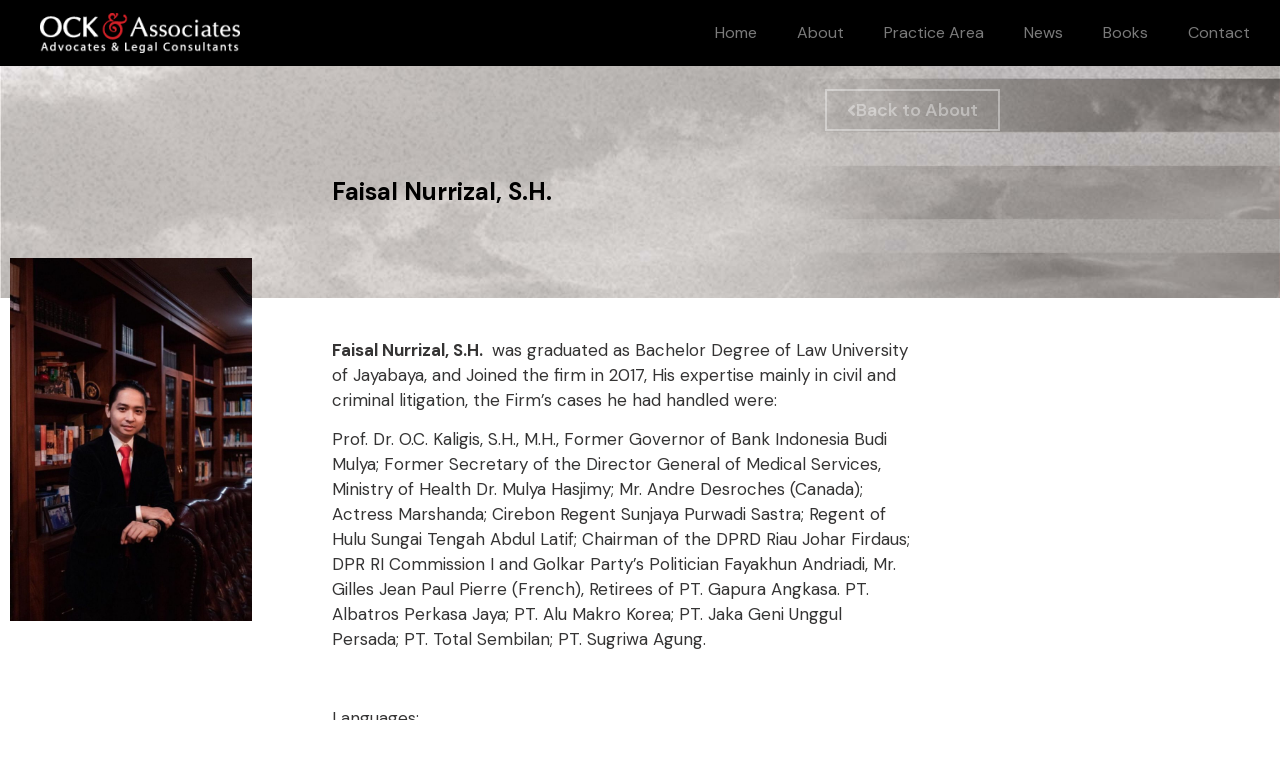

--- FILE ---
content_type: text/css
request_url: https://ocklaw.com/wp-content/uploads/elementor/css/post-127.css?ver=1768877535
body_size: 555
content:
.elementor-127 .elementor-element.elementor-element-2b03ede2:not(.elementor-motion-effects-element-type-background), .elementor-127 .elementor-element.elementor-element-2b03ede2 > .elementor-motion-effects-container > .elementor-motion-effects-layer{background-color:#000000;}.elementor-127 .elementor-element.elementor-element-2b03ede2{transition:background 0.3s, border 0.3s, border-radius 0.3s, box-shadow 0.3s;z-index:100;}.elementor-127 .elementor-element.elementor-element-2b03ede2 > .elementor-background-overlay{transition:background 0.3s, border-radius 0.3s, opacity 0.3s;}.elementor-bc-flex-widget .elementor-127 .elementor-element.elementor-element-3f8cc287.elementor-column .elementor-widget-wrap{align-items:center;}.elementor-127 .elementor-element.elementor-element-3f8cc287.elementor-column.elementor-element[data-element_type="column"] > .elementor-widget-wrap.elementor-element-populated{align-content:center;align-items:center;}.elementor-widget-image .widget-image-caption{color:var( --e-global-color-text );font-family:var( --e-global-typography-text-font-family ), Sans-serif;font-weight:var( --e-global-typography-text-font-weight );}.elementor-127 .elementor-element.elementor-element-8a6b9a > .elementor-widget-container{padding:0px 0px 0px 30px;}.elementor-127 .elementor-element.elementor-element-8a6b9a{text-align:start;}.elementor-widget-nav-menu .elementor-nav-menu .elementor-item{font-family:var( --e-global-typography-primary-font-family ), Sans-serif;font-weight:var( --e-global-typography-primary-font-weight );}.elementor-widget-nav-menu .elementor-nav-menu--main .elementor-item{color:var( --e-global-color-text );fill:var( --e-global-color-text );}.elementor-widget-nav-menu .elementor-nav-menu--main .elementor-item:hover,
					.elementor-widget-nav-menu .elementor-nav-menu--main .elementor-item.elementor-item-active,
					.elementor-widget-nav-menu .elementor-nav-menu--main .elementor-item.highlighted,
					.elementor-widget-nav-menu .elementor-nav-menu--main .elementor-item:focus{color:var( --e-global-color-accent );fill:var( --e-global-color-accent );}.elementor-widget-nav-menu .elementor-nav-menu--main:not(.e--pointer-framed) .elementor-item:before,
					.elementor-widget-nav-menu .elementor-nav-menu--main:not(.e--pointer-framed) .elementor-item:after{background-color:var( --e-global-color-accent );}.elementor-widget-nav-menu .e--pointer-framed .elementor-item:before,
					.elementor-widget-nav-menu .e--pointer-framed .elementor-item:after{border-color:var( --e-global-color-accent );}.elementor-widget-nav-menu{--e-nav-menu-divider-color:var( --e-global-color-text );}.elementor-widget-nav-menu .elementor-nav-menu--dropdown .elementor-item, .elementor-widget-nav-menu .elementor-nav-menu--dropdown  .elementor-sub-item{font-family:var( --e-global-typography-accent-font-family ), Sans-serif;font-weight:var( --e-global-typography-accent-font-weight );}.elementor-127 .elementor-element.elementor-element-58b1f0ed .elementor-menu-toggle{margin-left:auto;}.elementor-127 .elementor-element.elementor-element-58b1f0ed .elementor-nav-menu .elementor-item{font-family:"DM Sans", Sans-serif;font-weight:400;}.elementor-127 .elementor-element.elementor-element-58b1f0ed .elementor-nav-menu--main .elementor-item:hover,
					.elementor-127 .elementor-element.elementor-element-58b1f0ed .elementor-nav-menu--main .elementor-item.elementor-item-active,
					.elementor-127 .elementor-element.elementor-element-58b1f0ed .elementor-nav-menu--main .elementor-item.highlighted,
					.elementor-127 .elementor-element.elementor-element-58b1f0ed .elementor-nav-menu--main .elementor-item:focus{color:#FFFFFF;fill:#FFFFFF;}.elementor-127 .elementor-element.elementor-element-58b1f0ed .elementor-nav-menu--dropdown a, .elementor-127 .elementor-element.elementor-element-58b1f0ed .elementor-menu-toggle{color:#C9C9C9;}.elementor-127 .elementor-element.elementor-element-58b1f0ed .elementor-nav-menu--dropdown{background-color:#000000C4;}.elementor-127 .elementor-element.elementor-element-58b1f0ed .elementor-nav-menu--dropdown a:hover,
					.elementor-127 .elementor-element.elementor-element-58b1f0ed .elementor-nav-menu--dropdown a.elementor-item-active,
					.elementor-127 .elementor-element.elementor-element-58b1f0ed .elementor-nav-menu--dropdown a.highlighted{background-color:#0000004D;}.elementor-127 .elementor-element.elementor-element-58b1f0ed .elementor-nav-menu--dropdown .elementor-item, .elementor-127 .elementor-element.elementor-element-58b1f0ed .elementor-nav-menu--dropdown  .elementor-sub-item{font-family:"DM Sans", Sans-serif;font-weight:400;}@media(max-width:1024px){.elementor-127 .elementor-element.elementor-element-58b1f0ed .elementor-nav-menu--dropdown .elementor-item, .elementor-127 .elementor-element.elementor-element-58b1f0ed .elementor-nav-menu--dropdown  .elementor-sub-item{font-size:24px;}.elementor-127 .elementor-element.elementor-element-58b1f0ed .elementor-nav-menu--dropdown a{padding-left:0px;padding-right:0px;padding-top:23px;padding-bottom:23px;}}@media(min-width:768px){.elementor-127 .elementor-element.elementor-element-3f8cc287{width:25.026%;}.elementor-127 .elementor-element.elementor-element-2cdd2c45{width:74.974%;}}@media(max-width:767px){.elementor-127 .elementor-element.elementor-element-3f8cc287{width:80%;}.elementor-127 .elementor-element.elementor-element-2cdd2c45{width:20%;}}

--- FILE ---
content_type: text/css
request_url: https://ocklaw.com/wp-content/uploads/elementor/css/post-134.css?ver=1768878937
body_size: 772
content:
.elementor-134 .elementor-element.elementor-element-7f7194a4:not(.elementor-motion-effects-element-type-background), .elementor-134 .elementor-element.elementor-element-7f7194a4 > .elementor-motion-effects-container > .elementor-motion-effects-layer{background-image:url("https://ocklaw.com/wp-content/uploads/2026/01/Backgr-new.jpg");background-position:center left;background-size:cover;}.elementor-134 .elementor-element.elementor-element-7f7194a4 > .elementor-container{max-width:920px;min-height:132px;}.elementor-134 .elementor-element.elementor-element-7f7194a4{transition:background 0.3s, border 0.3s, border-radius 0.3s, box-shadow 0.3s;padding:50px 0px 50px 0px;}.elementor-134 .elementor-element.elementor-element-7f7194a4 > .elementor-background-overlay{transition:background 0.3s, border-radius 0.3s, opacity 0.3s;}.elementor-widget-button .elementor-button{background-color:var( --e-global-color-accent );font-family:var( --e-global-typography-accent-font-family ), Sans-serif;font-weight:var( --e-global-typography-accent-font-weight );}.elementor-134 .elementor-element.elementor-element-4a3b25d3 .elementor-button{background-color:#61CE7000;font-family:"DM Sans", Sans-serif;font-size:18px;font-weight:600;border-style:solid;border-width:2px 2px 2px 2px;border-radius:0px 0px 0px 0px;}.elementor-134 .elementor-element.elementor-element-4a3b25d3 .elementor-button:hover, .elementor-134 .elementor-element.elementor-element-4a3b25d3 .elementor-button:focus{background-color:var( --e-global-color-accent );color:#FFFFFF;border-color:var( --e-global-color-accent );}.elementor-134 .elementor-element.elementor-element-4a3b25d3 > .elementor-widget-container{margin:-65px -90px 0px 0px;}.elementor-134 .elementor-element.elementor-element-4a3b25d3 .elementor-button-content-wrapper{flex-direction:row;}.elementor-134 .elementor-element.elementor-element-4a3b25d3 .elementor-button .elementor-button-content-wrapper{gap:12px;}.elementor-134 .elementor-element.elementor-element-4a3b25d3 .elementor-button:hover svg, .elementor-134 .elementor-element.elementor-element-4a3b25d3 .elementor-button:focus svg{fill:#FFFFFF;}.elementor-widget-text-editor{font-family:var( --e-global-typography-text-font-family ), Sans-serif;font-weight:var( --e-global-typography-text-font-weight );color:var( --e-global-color-text );}.elementor-widget-text-editor.elementor-drop-cap-view-stacked .elementor-drop-cap{background-color:var( --e-global-color-primary );}.elementor-widget-text-editor.elementor-drop-cap-view-framed .elementor-drop-cap, .elementor-widget-text-editor.elementor-drop-cap-view-default .elementor-drop-cap{color:var( --e-global-color-primary );border-color:var( --e-global-color-primary );}.elementor-134 .elementor-element.elementor-element-5042ea5{font-family:"DM Sans", Sans-serif;font-size:24px;font-weight:700;color:#000000;}.elementor-134 .elementor-element.elementor-element-2c3918e5 > .elementor-container{max-width:920px;}.elementor-134 .elementor-element.elementor-element-2c3918e5{padding:30px 0px 50px 0px;}.elementor-widget-image .widget-image-caption{color:var( --e-global-color-text );font-family:var( --e-global-typography-text-font-family ), Sans-serif;font-weight:var( --e-global-typography-text-font-weight );}.elementor-134 .elementor-element.elementor-element-d1879ac > .elementor-widget-container{margin:-80px 0px 0px 0px;}.elementor-134 .elementor-element.elementor-element-d1879ac{text-align:start;}.elementor-134 .elementor-element.elementor-element-d1879ac img{width:80%;}.elementor-134 .elementor-element.elementor-element-2ed52c90{font-family:"DM Sans", Sans-serif;font-size:17px;font-weight:400;color:#353434;}.elementor-134 .elementor-element.elementor-element-165b65e7:not(.elementor-motion-effects-element-type-background), .elementor-134 .elementor-element.elementor-element-165b65e7 > .elementor-motion-effects-container > .elementor-motion-effects-layer{background-color:#ABABAB;}.elementor-134 .elementor-element.elementor-element-165b65e7 > .elementor-container{max-width:980px;}.elementor-134 .elementor-element.elementor-element-165b65e7{transition:background 0.3s, border 0.3s, border-radius 0.3s, box-shadow 0.3s;padding:30px 0px 30px 0px;}.elementor-134 .elementor-element.elementor-element-165b65e7 > .elementor-background-overlay{transition:background 0.3s, border-radius 0.3s, opacity 0.3s;}.elementor-widget-post-navigation span.post-navigation__prev--label{color:var( --e-global-color-text );}.elementor-widget-post-navigation span.post-navigation__next--label{color:var( --e-global-color-text );}.elementor-widget-post-navigation span.post-navigation__prev--label, .elementor-widget-post-navigation span.post-navigation__next--label{font-family:var( --e-global-typography-secondary-font-family ), Sans-serif;font-weight:var( --e-global-typography-secondary-font-weight );}.elementor-widget-post-navigation span.post-navigation__prev--title, .elementor-widget-post-navigation span.post-navigation__next--title{color:var( --e-global-color-secondary );font-family:var( --e-global-typography-secondary-font-family ), Sans-serif;font-weight:var( --e-global-typography-secondary-font-weight );}.elementor-134 .elementor-element.elementor-element-1ac6a026 span.post-navigation__prev--label{color:#2D2D2D;}.elementor-134 .elementor-element.elementor-element-1ac6a026 span.post-navigation__next--label{color:#2D2D2D;}.elementor-134 .elementor-element.elementor-element-1ac6a026 span.post-navigation__prev--title, .elementor-134 .elementor-element.elementor-element-1ac6a026 span.post-navigation__next--title{color:#000000;font-family:"DM Sans", Sans-serif;font-size:18px;font-weight:400;}@media(max-width:1024px){.elementor-134 .elementor-element.elementor-element-d1879ac{text-align:center;}}@media(min-width:768px){.elementor-134 .elementor-element.elementor-element-682f04ad{width:35%;}.elementor-134 .elementor-element.elementor-element-3800a611{width:65%;}.elementor-134 .elementor-element.elementor-element-60ac31ea{width:35%;}.elementor-134 .elementor-element.elementor-element-4e042142{width:65%;}}@media(max-width:767px){.elementor-134 .elementor-element.elementor-element-4a3b25d3 .elementor-button{font-size:16px;}.elementor-134 .elementor-element.elementor-element-5042ea5{text-align:center;}.elementor-134 .elementor-element.elementor-element-4e042142 > .elementor-element-populated{padding:20px 25px 20px 25px;}}